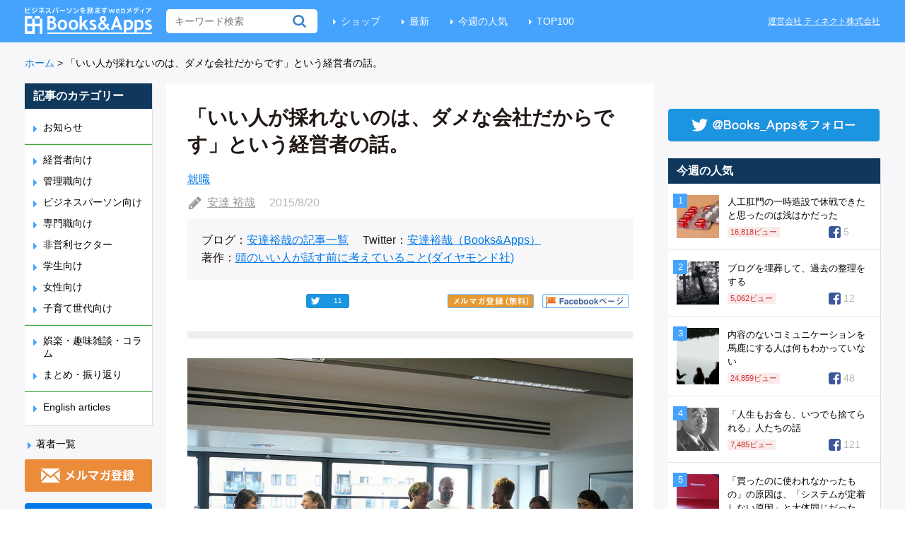

--- FILE ---
content_type: text/html; charset=utf-8
request_url: https://www.google.com/recaptcha/api2/aframe
body_size: 267
content:
<!DOCTYPE HTML><html><head><meta http-equiv="content-type" content="text/html; charset=UTF-8"></head><body><script nonce="ESVAO0UutPn2PvajaYAZUA">/** Anti-fraud and anti-abuse applications only. See google.com/recaptcha */ try{var clients={'sodar':'https://pagead2.googlesyndication.com/pagead/sodar?'};window.addEventListener("message",function(a){try{if(a.source===window.parent){var b=JSON.parse(a.data);var c=clients[b['id']];if(c){var d=document.createElement('img');d.src=c+b['params']+'&rc='+(localStorage.getItem("rc::a")?sessionStorage.getItem("rc::b"):"");window.document.body.appendChild(d);sessionStorage.setItem("rc::e",parseInt(sessionStorage.getItem("rc::e")||0)+1);localStorage.setItem("rc::h",'1769910721544');}}}catch(b){}});window.parent.postMessage("_grecaptcha_ready", "*");}catch(b){}</script></body></html>